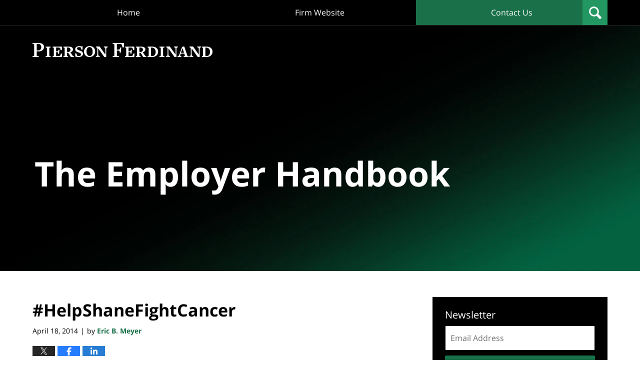

--- FILE ---
content_type: text/html; charset=UTF-8
request_url: https://www.theemployerhandbook.com/helpshanefightcancer/
body_size: 14279
content:
<!DOCTYPE html>
<html class="no-js displaymode-full" itemscope itemtype="http://schema.org/Blog" lang="en-US">
	<head prefix="og: http://ogp.me/ns# article: http://ogp.me/ns/article#" >
		<meta http-equiv="Content-Type" content="text/html; charset=utf-8" />
		<title>#HelpShaneFightCancer &#8212; The Employer Handbook Blog &#8212; April 18, 2014</title>
		<meta name="viewport" content="width=device-width, initial-scale=1.0" />

		<link rel="stylesheet" type="text/css" media="all" href="/jresources/v/20240217090249/css/main.css" />


		<script type="text/javascript">
			document.documentElement.className = document.documentElement.className.replace(/\bno-js\b/,"js");
		</script>

		<meta name="referrer" content="origin" />
		<meta name="referrer" content="unsafe-url" />

		<meta name='robots' content='index, follow, max-image-preview:large, max-snippet:-1, max-video-preview:-1' />
	<style>img:is([sizes="auto" i], [sizes^="auto," i]) { contain-intrinsic-size: 3000px 1500px }</style>
	
	<!-- This site is optimized with the Yoast SEO plugin v25.7 - https://yoast.com/wordpress/plugins/seo/ -->
	<meta name="description" content="This is going to be a tough one, folks. Today, I&#039;m setting aside workplace issues to focus on a little boy named Shane. Shane was born on July 11, 2013. &#8212; April 18, 2014" />
	<link rel="canonical" href="https://www.theemployerhandbook.com/helpshanefightcancer/" />
	<meta name="twitter:label1" content="Written by" />
	<meta name="twitter:data1" content="Eric B. Meyer" />
	<meta name="twitter:label2" content="Est. reading time" />
	<meta name="twitter:data2" content="3 minutes" />
	<!-- / Yoast SEO plugin. -->


<link rel='dns-prefetch' href='//stats.wp.com' />
<link rel='dns-prefetch' href='//v0.wordpress.com' />
<link rel="alternate" type="application/rss+xml" title="The Employer Handbook Blog &raquo; Feed" href="https://www.theemployerhandbook.com/feed/" />
<link rel="alternate" type="application/rss+xml" title="The Employer Handbook Blog &raquo; Comments Feed" href="https://www.theemployerhandbook.com/comments/feed/" />
<script type="text/javascript">
/* <![CDATA[ */
window._wpemojiSettings = {"baseUrl":"https:\/\/s.w.org\/images\/core\/emoji\/16.0.1\/72x72\/","ext":".png","svgUrl":"https:\/\/s.w.org\/images\/core\/emoji\/16.0.1\/svg\/","svgExt":".svg","source":{"concatemoji":"https:\/\/www.theemployerhandbook.com\/wp-includes\/js\/wp-emoji-release.min.js?ver=7f08c3448240c80842b50f945023b5cf"}};
/*! This file is auto-generated */
!function(s,n){var o,i,e;function c(e){try{var t={supportTests:e,timestamp:(new Date).valueOf()};sessionStorage.setItem(o,JSON.stringify(t))}catch(e){}}function p(e,t,n){e.clearRect(0,0,e.canvas.width,e.canvas.height),e.fillText(t,0,0);var t=new Uint32Array(e.getImageData(0,0,e.canvas.width,e.canvas.height).data),a=(e.clearRect(0,0,e.canvas.width,e.canvas.height),e.fillText(n,0,0),new Uint32Array(e.getImageData(0,0,e.canvas.width,e.canvas.height).data));return t.every(function(e,t){return e===a[t]})}function u(e,t){e.clearRect(0,0,e.canvas.width,e.canvas.height),e.fillText(t,0,0);for(var n=e.getImageData(16,16,1,1),a=0;a<n.data.length;a++)if(0!==n.data[a])return!1;return!0}function f(e,t,n,a){switch(t){case"flag":return n(e,"\ud83c\udff3\ufe0f\u200d\u26a7\ufe0f","\ud83c\udff3\ufe0f\u200b\u26a7\ufe0f")?!1:!n(e,"\ud83c\udde8\ud83c\uddf6","\ud83c\udde8\u200b\ud83c\uddf6")&&!n(e,"\ud83c\udff4\udb40\udc67\udb40\udc62\udb40\udc65\udb40\udc6e\udb40\udc67\udb40\udc7f","\ud83c\udff4\u200b\udb40\udc67\u200b\udb40\udc62\u200b\udb40\udc65\u200b\udb40\udc6e\u200b\udb40\udc67\u200b\udb40\udc7f");case"emoji":return!a(e,"\ud83e\udedf")}return!1}function g(e,t,n,a){var r="undefined"!=typeof WorkerGlobalScope&&self instanceof WorkerGlobalScope?new OffscreenCanvas(300,150):s.createElement("canvas"),o=r.getContext("2d",{willReadFrequently:!0}),i=(o.textBaseline="top",o.font="600 32px Arial",{});return e.forEach(function(e){i[e]=t(o,e,n,a)}),i}function t(e){var t=s.createElement("script");t.src=e,t.defer=!0,s.head.appendChild(t)}"undefined"!=typeof Promise&&(o="wpEmojiSettingsSupports",i=["flag","emoji"],n.supports={everything:!0,everythingExceptFlag:!0},e=new Promise(function(e){s.addEventListener("DOMContentLoaded",e,{once:!0})}),new Promise(function(t){var n=function(){try{var e=JSON.parse(sessionStorage.getItem(o));if("object"==typeof e&&"number"==typeof e.timestamp&&(new Date).valueOf()<e.timestamp+604800&&"object"==typeof e.supportTests)return e.supportTests}catch(e){}return null}();if(!n){if("undefined"!=typeof Worker&&"undefined"!=typeof OffscreenCanvas&&"undefined"!=typeof URL&&URL.createObjectURL&&"undefined"!=typeof Blob)try{var e="postMessage("+g.toString()+"("+[JSON.stringify(i),f.toString(),p.toString(),u.toString()].join(",")+"));",a=new Blob([e],{type:"text/javascript"}),r=new Worker(URL.createObjectURL(a),{name:"wpTestEmojiSupports"});return void(r.onmessage=function(e){c(n=e.data),r.terminate(),t(n)})}catch(e){}c(n=g(i,f,p,u))}t(n)}).then(function(e){for(var t in e)n.supports[t]=e[t],n.supports.everything=n.supports.everything&&n.supports[t],"flag"!==t&&(n.supports.everythingExceptFlag=n.supports.everythingExceptFlag&&n.supports[t]);n.supports.everythingExceptFlag=n.supports.everythingExceptFlag&&!n.supports.flag,n.DOMReady=!1,n.readyCallback=function(){n.DOMReady=!0}}).then(function(){return e}).then(function(){var e;n.supports.everything||(n.readyCallback(),(e=n.source||{}).concatemoji?t(e.concatemoji):e.wpemoji&&e.twemoji&&(t(e.twemoji),t(e.wpemoji)))}))}((window,document),window._wpemojiSettings);
/* ]]> */
</script>
<style id='wp-emoji-styles-inline-css' type='text/css'>

	img.wp-smiley, img.emoji {
		display: inline !important;
		border: none !important;
		box-shadow: none !important;
		height: 1em !important;
		width: 1em !important;
		margin: 0 0.07em !important;
		vertical-align: -0.1em !important;
		background: none !important;
		padding: 0 !important;
	}
</style>
<link rel='stylesheet' id='wp-block-library-css' href='https://www.theemployerhandbook.com/wp-includes/css/dist/block-library/style.min.css?ver=7f08c3448240c80842b50f945023b5cf' type='text/css' media='all' />
<style id='classic-theme-styles-inline-css' type='text/css'>
/*! This file is auto-generated */
.wp-block-button__link{color:#fff;background-color:#32373c;border-radius:9999px;box-shadow:none;text-decoration:none;padding:calc(.667em + 2px) calc(1.333em + 2px);font-size:1.125em}.wp-block-file__button{background:#32373c;color:#fff;text-decoration:none}
</style>
<style id='global-styles-inline-css' type='text/css'>
:root{--wp--preset--aspect-ratio--square: 1;--wp--preset--aspect-ratio--4-3: 4/3;--wp--preset--aspect-ratio--3-4: 3/4;--wp--preset--aspect-ratio--3-2: 3/2;--wp--preset--aspect-ratio--2-3: 2/3;--wp--preset--aspect-ratio--16-9: 16/9;--wp--preset--aspect-ratio--9-16: 9/16;--wp--preset--color--black: #000000;--wp--preset--color--cyan-bluish-gray: #abb8c3;--wp--preset--color--white: #ffffff;--wp--preset--color--pale-pink: #f78da7;--wp--preset--color--vivid-red: #cf2e2e;--wp--preset--color--luminous-vivid-orange: #ff6900;--wp--preset--color--luminous-vivid-amber: #fcb900;--wp--preset--color--light-green-cyan: #7bdcb5;--wp--preset--color--vivid-green-cyan: #00d084;--wp--preset--color--pale-cyan-blue: #8ed1fc;--wp--preset--color--vivid-cyan-blue: #0693e3;--wp--preset--color--vivid-purple: #9b51e0;--wp--preset--gradient--vivid-cyan-blue-to-vivid-purple: linear-gradient(135deg,rgba(6,147,227,1) 0%,rgb(155,81,224) 100%);--wp--preset--gradient--light-green-cyan-to-vivid-green-cyan: linear-gradient(135deg,rgb(122,220,180) 0%,rgb(0,208,130) 100%);--wp--preset--gradient--luminous-vivid-amber-to-luminous-vivid-orange: linear-gradient(135deg,rgba(252,185,0,1) 0%,rgba(255,105,0,1) 100%);--wp--preset--gradient--luminous-vivid-orange-to-vivid-red: linear-gradient(135deg,rgba(255,105,0,1) 0%,rgb(207,46,46) 100%);--wp--preset--gradient--very-light-gray-to-cyan-bluish-gray: linear-gradient(135deg,rgb(238,238,238) 0%,rgb(169,184,195) 100%);--wp--preset--gradient--cool-to-warm-spectrum: linear-gradient(135deg,rgb(74,234,220) 0%,rgb(151,120,209) 20%,rgb(207,42,186) 40%,rgb(238,44,130) 60%,rgb(251,105,98) 80%,rgb(254,248,76) 100%);--wp--preset--gradient--blush-light-purple: linear-gradient(135deg,rgb(255,206,236) 0%,rgb(152,150,240) 100%);--wp--preset--gradient--blush-bordeaux: linear-gradient(135deg,rgb(254,205,165) 0%,rgb(254,45,45) 50%,rgb(107,0,62) 100%);--wp--preset--gradient--luminous-dusk: linear-gradient(135deg,rgb(255,203,112) 0%,rgb(199,81,192) 50%,rgb(65,88,208) 100%);--wp--preset--gradient--pale-ocean: linear-gradient(135deg,rgb(255,245,203) 0%,rgb(182,227,212) 50%,rgb(51,167,181) 100%);--wp--preset--gradient--electric-grass: linear-gradient(135deg,rgb(202,248,128) 0%,rgb(113,206,126) 100%);--wp--preset--gradient--midnight: linear-gradient(135deg,rgb(2,3,129) 0%,rgb(40,116,252) 100%);--wp--preset--font-size--small: 13px;--wp--preset--font-size--medium: 20px;--wp--preset--font-size--large: 36px;--wp--preset--font-size--x-large: 42px;--wp--preset--spacing--20: 0.44rem;--wp--preset--spacing--30: 0.67rem;--wp--preset--spacing--40: 1rem;--wp--preset--spacing--50: 1.5rem;--wp--preset--spacing--60: 2.25rem;--wp--preset--spacing--70: 3.38rem;--wp--preset--spacing--80: 5.06rem;--wp--preset--shadow--natural: 6px 6px 9px rgba(0, 0, 0, 0.2);--wp--preset--shadow--deep: 12px 12px 50px rgba(0, 0, 0, 0.4);--wp--preset--shadow--sharp: 6px 6px 0px rgba(0, 0, 0, 0.2);--wp--preset--shadow--outlined: 6px 6px 0px -3px rgba(255, 255, 255, 1), 6px 6px rgba(0, 0, 0, 1);--wp--preset--shadow--crisp: 6px 6px 0px rgba(0, 0, 0, 1);}:where(.is-layout-flex){gap: 0.5em;}:where(.is-layout-grid){gap: 0.5em;}body .is-layout-flex{display: flex;}.is-layout-flex{flex-wrap: wrap;align-items: center;}.is-layout-flex > :is(*, div){margin: 0;}body .is-layout-grid{display: grid;}.is-layout-grid > :is(*, div){margin: 0;}:where(.wp-block-columns.is-layout-flex){gap: 2em;}:where(.wp-block-columns.is-layout-grid){gap: 2em;}:where(.wp-block-post-template.is-layout-flex){gap: 1.25em;}:where(.wp-block-post-template.is-layout-grid){gap: 1.25em;}.has-black-color{color: var(--wp--preset--color--black) !important;}.has-cyan-bluish-gray-color{color: var(--wp--preset--color--cyan-bluish-gray) !important;}.has-white-color{color: var(--wp--preset--color--white) !important;}.has-pale-pink-color{color: var(--wp--preset--color--pale-pink) !important;}.has-vivid-red-color{color: var(--wp--preset--color--vivid-red) !important;}.has-luminous-vivid-orange-color{color: var(--wp--preset--color--luminous-vivid-orange) !important;}.has-luminous-vivid-amber-color{color: var(--wp--preset--color--luminous-vivid-amber) !important;}.has-light-green-cyan-color{color: var(--wp--preset--color--light-green-cyan) !important;}.has-vivid-green-cyan-color{color: var(--wp--preset--color--vivid-green-cyan) !important;}.has-pale-cyan-blue-color{color: var(--wp--preset--color--pale-cyan-blue) !important;}.has-vivid-cyan-blue-color{color: var(--wp--preset--color--vivid-cyan-blue) !important;}.has-vivid-purple-color{color: var(--wp--preset--color--vivid-purple) !important;}.has-black-background-color{background-color: var(--wp--preset--color--black) !important;}.has-cyan-bluish-gray-background-color{background-color: var(--wp--preset--color--cyan-bluish-gray) !important;}.has-white-background-color{background-color: var(--wp--preset--color--white) !important;}.has-pale-pink-background-color{background-color: var(--wp--preset--color--pale-pink) !important;}.has-vivid-red-background-color{background-color: var(--wp--preset--color--vivid-red) !important;}.has-luminous-vivid-orange-background-color{background-color: var(--wp--preset--color--luminous-vivid-orange) !important;}.has-luminous-vivid-amber-background-color{background-color: var(--wp--preset--color--luminous-vivid-amber) !important;}.has-light-green-cyan-background-color{background-color: var(--wp--preset--color--light-green-cyan) !important;}.has-vivid-green-cyan-background-color{background-color: var(--wp--preset--color--vivid-green-cyan) !important;}.has-pale-cyan-blue-background-color{background-color: var(--wp--preset--color--pale-cyan-blue) !important;}.has-vivid-cyan-blue-background-color{background-color: var(--wp--preset--color--vivid-cyan-blue) !important;}.has-vivid-purple-background-color{background-color: var(--wp--preset--color--vivid-purple) !important;}.has-black-border-color{border-color: var(--wp--preset--color--black) !important;}.has-cyan-bluish-gray-border-color{border-color: var(--wp--preset--color--cyan-bluish-gray) !important;}.has-white-border-color{border-color: var(--wp--preset--color--white) !important;}.has-pale-pink-border-color{border-color: var(--wp--preset--color--pale-pink) !important;}.has-vivid-red-border-color{border-color: var(--wp--preset--color--vivid-red) !important;}.has-luminous-vivid-orange-border-color{border-color: var(--wp--preset--color--luminous-vivid-orange) !important;}.has-luminous-vivid-amber-border-color{border-color: var(--wp--preset--color--luminous-vivid-amber) !important;}.has-light-green-cyan-border-color{border-color: var(--wp--preset--color--light-green-cyan) !important;}.has-vivid-green-cyan-border-color{border-color: var(--wp--preset--color--vivid-green-cyan) !important;}.has-pale-cyan-blue-border-color{border-color: var(--wp--preset--color--pale-cyan-blue) !important;}.has-vivid-cyan-blue-border-color{border-color: var(--wp--preset--color--vivid-cyan-blue) !important;}.has-vivid-purple-border-color{border-color: var(--wp--preset--color--vivid-purple) !important;}.has-vivid-cyan-blue-to-vivid-purple-gradient-background{background: var(--wp--preset--gradient--vivid-cyan-blue-to-vivid-purple) !important;}.has-light-green-cyan-to-vivid-green-cyan-gradient-background{background: var(--wp--preset--gradient--light-green-cyan-to-vivid-green-cyan) !important;}.has-luminous-vivid-amber-to-luminous-vivid-orange-gradient-background{background: var(--wp--preset--gradient--luminous-vivid-amber-to-luminous-vivid-orange) !important;}.has-luminous-vivid-orange-to-vivid-red-gradient-background{background: var(--wp--preset--gradient--luminous-vivid-orange-to-vivid-red) !important;}.has-very-light-gray-to-cyan-bluish-gray-gradient-background{background: var(--wp--preset--gradient--very-light-gray-to-cyan-bluish-gray) !important;}.has-cool-to-warm-spectrum-gradient-background{background: var(--wp--preset--gradient--cool-to-warm-spectrum) !important;}.has-blush-light-purple-gradient-background{background: var(--wp--preset--gradient--blush-light-purple) !important;}.has-blush-bordeaux-gradient-background{background: var(--wp--preset--gradient--blush-bordeaux) !important;}.has-luminous-dusk-gradient-background{background: var(--wp--preset--gradient--luminous-dusk) !important;}.has-pale-ocean-gradient-background{background: var(--wp--preset--gradient--pale-ocean) !important;}.has-electric-grass-gradient-background{background: var(--wp--preset--gradient--electric-grass) !important;}.has-midnight-gradient-background{background: var(--wp--preset--gradient--midnight) !important;}.has-small-font-size{font-size: var(--wp--preset--font-size--small) !important;}.has-medium-font-size{font-size: var(--wp--preset--font-size--medium) !important;}.has-large-font-size{font-size: var(--wp--preset--font-size--large) !important;}.has-x-large-font-size{font-size: var(--wp--preset--font-size--x-large) !important;}
:where(.wp-block-post-template.is-layout-flex){gap: 1.25em;}:where(.wp-block-post-template.is-layout-grid){gap: 1.25em;}
:where(.wp-block-columns.is-layout-flex){gap: 2em;}:where(.wp-block-columns.is-layout-grid){gap: 2em;}
:root :where(.wp-block-pullquote){font-size: 1.5em;line-height: 1.6;}
</style>
<link rel='stylesheet' id='ce_responsive-css' href='https://www.theemployerhandbook.com/wp-content/plugins/simple-embed-code/css/video-container.min.css?ver=2.5.1' type='text/css' media='all' />
<script type="text/javascript" src="https://www.theemployerhandbook.com/wp-includes/js/jquery/jquery.min.js?ver=3.7.1" id="jquery-core-js"></script>
<script type="text/javascript" src="https://www.theemployerhandbook.com/wp-includes/js/jquery/jquery-migrate.min.js?ver=3.4.1" id="jquery-migrate-js"></script>
<link rel="https://api.w.org/" href="https://www.theemployerhandbook.com/wp-json/" /><link rel="alternate" title="JSON" type="application/json" href="https://www.theemployerhandbook.com/wp-json/wp/v2/posts/929" /><link rel="EditURI" type="application/rsd+xml" title="RSD" href="https://www.theemployerhandbook.com/xmlrpc.php?rsd" />

<link rel='shortlink' href='https://wp.me/p6bnnW-eZ' />
<link rel="alternate" title="oEmbed (JSON)" type="application/json+oembed" href="https://www.theemployerhandbook.com/wp-json/oembed/1.0/embed?url=https%3A%2F%2Fwww.theemployerhandbook.com%2Fhelpshanefightcancer%2F" />
<link rel="alternate" title="oEmbed (XML)" type="text/xml+oembed" href="https://www.theemployerhandbook.com/wp-json/oembed/1.0/embed?url=https%3A%2F%2Fwww.theemployerhandbook.com%2Fhelpshanefightcancer%2F&#038;format=xml" />
	<style>img#wpstats{display:none}</style>
		<link rel="amphtml" href="https://www.theemployerhandbook.com/amp/helpshanefightcancer/" />
		<!-- Willow Authorship Tags -->
<link href="https://www.theemployerhandbook.com/" rel="publisher" />
<link href="https://pierferd.com/eric-meyer" rel="author" />

<!-- End Willow Authorship Tags -->		<!-- Willow Opengraph and Twitter Cards -->
<meta name="twitter:creator" content="@eric_b_meyer" />
<meta name="twitter:card" content="summary" />
<meta name="twitter:url" content="https://wp.me/p6bnnW-eZ" />
<meta name="twitter:title" content="#HelpShaneFightCancer" />
<meta name="twitter:description" content="This is going to be a tough one, folks. Today, I'm setting aside workplace issues to focus on a little boy named Shane. Shane was born on July 11, 2013. The youngest of three, by all accounts, ..." />
<meta name="twitter:image" content="https://www.theemployerhandbook.com/files/2024/02/social-image-logo-og.jpg" />
<meta property="article:published_time" content="2014-04-18T07:00:00-04:00" />
<meta property="article:modified_time" content="2018-07-20T19:59:33-04:00" />
<meta property="article:section" content="Miscellaneous" />
<meta property="article:author" content="https://www.facebook.com/TheEmployerHandbook/" />
<meta property="og:url" content="https://www.theemployerhandbook.com/helpshanefightcancer/" />
<meta property="og:title" content="#HelpShaneFightCancer" />
<meta property="og:description" content="This is going to be a tough one, folks. Today, I'm setting aside workplace issues to focus on a little boy named Shane. Shane was born on July 11, 2013. The youngest of three, by all accounts, ..." />
<meta property="og:type" content="article" />
<meta property="og:image" content="https://www.theemployerhandbook.com/files/2024/02/social-image-logo-og.jpg" />
<meta property="og:image:width" content="1200" />
<meta property="og:image:height" content="1200" />
<meta property="og:image:url" content="https://www.theemployerhandbook.com/files/2024/02/social-image-logo-og.jpg" />
<meta property="og:image:secure_url" content="https://www.theemployerhandbook.com/files/2024/02/social-image-logo-og.jpg" />
<meta property="og:site_name" content="The Employer Handbook Blog" />

<!-- End Willow Opengraph and Twitter Cards -->

				<link rel="shortcut icon" type="image/x-icon" href="/jresources/v/20240217090249/icons/favicon.ico"  />
<!-- Google Analytics Metadata -->
<script> window.jmetadata = window.jmetadata || { site: { id: '619', installation: 'lawblogger', name: 'theemployerhandbook-com',  willow: '1', domain: 'theemployerhandbook.com', key: 'Li0tLSAuLi0gLi4uIC0gLi4gLi10aGVlbXBsb3llcmhhbmRib29rLmNvbQ==' }, analytics: { ga4: [ { measurementId: 'G-HDZ63LV2ME' } ] } } </script>
<!-- End of Google Analytics Metadata -->

<!-- Google Tag Manager -->
<script>(function(w,d,s,l,i){w[l]=w[l]||[];w[l].push({'gtm.start': new Date().getTime(),event:'gtm.js'});var f=d.getElementsByTagName(s)[0], j=d.createElement(s),dl=l!='dataLayer'?'&l='+l:'';j.async=true;j.src= 'https://www.googletagmanager.com/gtm.js?id='+i+dl;f.parentNode.insertBefore(j,f); })(window,document,'script','dataLayer','GTM-PHFNLNH');</script>
<!-- End Google Tag Manager -->

<script type="text/javascript" src="//downloads.mailchimp.com/js/signup-forms/popup/embed.js" data-dojo-config="usePlainJson: true, isDebug: false"></script><script type="text/javascript">require(["mojo/signup-forms/Loader"], function(L) { L.start({"baseUrl":"mc.us10.list-manage.com","uuid":"41fab58a900ff039c399dedb8","lid":"97bdd2bd3b"}) })</script><link rel="next" href="https://www.theemployerhandbook.com/there-is-no-right-to-be-comple/" />
<link rel="prev" href="https://www.theemployerhandbook.com/employment-law-blog-carnival/" />

	<script async defer src="https://justatic.com/e/widgets/js/justia-eu.js"></script>

	</head>
	<body class="willow willow-responsive wp-singular post-template-default single single-post postid-929 single-format-standard wp-theme-Willow-Responsive">
	

<div id="fb-root"></div>

		<div class="container">
			<div class="cwrap">

			<!-- HEADER -->
			<header id="header" role="banner">
							<div class="above_header_widgets_all"><div id="custom_html-3" class="widget_text widget above-header-widgets above-header-widgets-allpage widget_custom_html"><strong class="widget-title above-header-widgets-title above-header-widgets-allpage-title"> </strong><div class="content widget-content above-header-widgets-content above-header-widgets-allpage-content"><div class="textwidget custom-html-widget"><div id="wdgt-search" class="not-widget"><strong class="heading4 widget-title">Search</strong><form action="/" method="get" class="searchform" id="searchform" role="search" name="sitesearch"> <span> <input type="text" id="s" name="s" value="" placeholder="Enter Text" title="Search"/> </span> <button type="submit" value="Search" id="searchsubmit">Search</button> </form></div></div></div></div></div>
							<div id="head" class="header-tag-group">

					<div id="logo">
						<a target="_blank" href="https://pierferd.com/">							<img src="/jresources/v/20240217090249/images/logo.png" id="mainlogo" alt="Eric B. Meyer" />
							The Employer Handbook Blog</a>
					</div>
										<div id="tagline"><a  href="https://www.theemployerhandbook.com/" class="tagline-link tagline-text">Published By Eric B. Meyer</a></div>
									</div><!--/#head-->
				<nav id="main-nav" role="navigation">
					<span class="visuallyhidden">Navigation</span>
					<div id="topnav" class="topnav nav-custom"><ul id="tnav-toplevel" class="menu"><li id="menu-item-18563" class="priority-1 menu-item menu-item-type-custom menu-item-object-custom menu-item-home menu-item-18563"><a href="https://www.theemployerhandbook.com/">Home</a></li>
<li id="menu-item-18565" class="priority-2 menu-item menu-item-type-custom menu-item-object-custom menu-item-18565"><a target="_blank" href="https://pierferd.com/">Firm Website</a></li>
<li id="menu-item-18564" class="priority-1 contactus menu-item menu-item-type-post_type menu-item-object-page menu-item-18564"><a href="https://www.theemployerhandbook.com/contact-us/">Contact Us</a></li>
</ul></div>				</nav>
							</header>

			            

            <!-- MAIN -->
            <div id="main">
	            <div class="custom_html_content_top"><div class="imgwrap"> <div id="img1"> <div class="banner-wrapper"> <div class="banner banner-01 -cover -top"> <div class="slide slide-01"> <picture> <source type="image/webp" media="(max-width: 749px)" srcset="/jresources/v/20240206063135/images/slides/01/320.webp 320w, /jresources/v/20240206063135/images/slides/01/750.webp 750w"> <source type="image/webp" media="(min-width: 750px)" srcset="/jresources/v/20240206063135/images/slides/01/975.webp 975w, /jresources/v/20240206063135/images/slides/01/1300.webp 1300w"> <source media="(max-width: 749px)" srcset="/jresources/v/20240206063135/images/slides/01/320.jpg 320w, /jresources/v/20240206063135/images/slides/01/750.jpg 750w"> <source media="(min-width: 750px)" srcset="/jresources/v/20240206063135/images/slides/01/975.jpg 975w, /jresources/v/20240206063135/images/slides/01/1300.jpg 1300w"><img src="/jresources/v/20240206063135/images/slides/01/1300.jpg" alt="Hero Banner"></picture> <div class="banner-tagline"> <div class="wrapper"> <div class="text"><a href="/" class=""> <strong class="blogname">The Employer Handbook</strong> </a> </div> </div> </div> </div> </div> </div> </div> </div></div>                <div class="mwrap">
                	
                	
	                <section class="content">
	                		                	<div class="bodytext">
		                	

<article id="post-929" class="entry post-929 post type-post status-publish format-standard hentry category-miscellaneous" itemprop="blogPost" itemtype="http://schema.org/BlogPosting" itemscope>
	<link itemprop="mainEntityOfPage" href="https://www.theemployerhandbook.com/helpshanefightcancer/" />
	<div class="inner-wrapper">
		<header>

			
			
						<div id="default-featured-image-929-post-id-929" itemprop="image" itemtype="http://schema.org/ImageObject" itemscope>
	<link itemprop="url" href="https://www.theemployerhandbook.com/files/2024/02/social-image-logo-og.jpg" />
	<meta itemprop="width" content="1200" />
	<meta itemprop="height" content="1200" />
	<meta itemprop="representativeOfPage" content="http://schema.org/False" />
</div>
			
			
			
            <h1 class="entry-title" itemprop="name">#HelpShaneFightCancer</h1>
                <meta itemprop="headline" content="#HelpShaneFightCancer" />
			
			
			
			<div class="author-date-label"><span class="published-date"><span class="published-date-label"></span> <time datetime="2014-04-18T07:00:00-04:00" class="post-date published" itemprop="datePublished" pubdate>April 18, 2014</time></span><span class="author-date-sep"> | </span><span class="author vcard">by <span itemprop="author" itemtype="http://schema.org/Person" itemscope><a href="https://pierferd.com/eric-meyer" class="url fn author-theemployerhandbook1 author-2000 post-author-link" rel="author" target="_blank" itemprop="url"><span itemprop="name">Eric B. Meyer</span></a><meta itemprop="sameAs" content="https://twitter.com/eric_b_meyer" /><meta itemprop="sameAs" content="https://www.facebook.com/TheEmployerHandbook/" /><meta itemprop="sameAs" content="https://www.linkedin.com/in/emeyer" /><meta itemprop="sameAs" content="http://lawyers.justia.com/lawyer/eric-benjamin-meyer-618895" /></span></span></div>
			<div class="sharelinks sharelinks-929 sharelinks-horizontal" id="sharelinks-929">
	<a href="https://twitter.com/intent/tweet?url=https%3A%2F%2Fwp.me%2Fp6bnnW-eZ&amp;text=%23HelpShaneFightCancer&amp;related=eric_b_meyer%3APost+Author" target="_blank"  onclick="javascript:window.open(this.href, '', 'menubar=no,toolbar=no,resizable=yes,scrollbars=yes,height=600,width=600');return false;"><img src="https://www.theemployerhandbook.com/wp-content/themes/Willow-Responsive/images/share/twitter.gif" alt="Tweet this Post" /></a>
	<a href="https://www.facebook.com/sharer/sharer.php?u=https%3A%2F%2Fwww.theemployerhandbook.com%2Fhelpshanefightcancer%2F" target="_blank"  onclick="javascript:window.open(this.href, '', 'menubar=no,toolbar=no,resizable=yes,scrollbars=yes,height=600,width=600');return false;"><img src="https://www.theemployerhandbook.com/wp-content/themes/Willow-Responsive/images/share/fb.gif" alt="Share on Facebook" /></a>
	<a href="http://www.linkedin.com/shareArticle?mini=true&amp;url=https%3A%2F%2Fwww.theemployerhandbook.com%2Fhelpshanefightcancer%2F&amp;title=%23HelpShaneFightCancer&amp;source=The+Employer+Handbook+Blog" target="_blank"  onclick="javascript:window.open(this.href, '', 'menubar=no,toolbar=no,resizable=yes,scrollbars=yes,height=600,width=600');return false;"><img src="https://www.theemployerhandbook.com/wp-content/themes/Willow-Responsive/images/share/linkedin.gif" alt="Share on LinkedIn" /></a>
</div>					</header>
		<div class="content" itemprop="articleBody">
									<div class="entry-content">
								<div style="text-align: center"><a href="https://www.theemployerhandbook.com/files/2015/01/BabyShane.png"><img fetchpriority="high" decoding="async" alt="BabyShane.png" src="https://www.theemployerhandbook.com/files/2015/01/BabyShane.png" width="427" height="340" class="mt-image-center" style="text-align: center;margin: 0 auto 20px" /></a></div>
<p><b>This is going to be a tough one, folks.</b></p>
<p>Today, I&#8217;m setting aside workplace issues to focus on a little boy named Shane.</p>
<p>Shane was born on July 11, 2013. The youngest of three, by all accounts, Shane was a happy and healthy newborn. His parents are truly blessed and his siblings adore him. Now, Shane is eight months old. And, as you can tell from the picture, he&#8217;s got a toothy grin that lights up a room. </p>
<p><b>But, then came the news that no parent ever wants to hear: Shane has cancer.</b></p>
<p>I still have trouble reading those words: <em>Shane has cancer</em>. I remember reading them for the first time a few weeks ago when Shane&#8217;s dad emailed me with the news. As a father of four young children, my heart immediately broke. I know what it&#8217;s like to have a young child who is suffering through illness. But, one of my children with cancer would be unimaginable.</p>
<p>Just associating the word &#8220;cancer&#8221; &#8212; even the most treatable forms &#8212; with a son or daughter is nightmarish. So, you can imagine how Shane&#8217;s mom and dad are living through hell; Baby Shane has been diagnosed with alveolar rhabdomyosarcoma. He now faces over 40 arduous weeks of chemotherapy to battle a form of cancer which kills 9 out of 10 children afflicted. </p>
<p>With the deck clearly stacked against this little eight-month-old baby, Shane&#8217;s family is grounded in hope and resilience:</p>
<blockquote><p><big><em>&#8220;He&#8217;s an 8 month old baby fighting stage 4 cancer. How does this happen? There are things in life that will never be explained. We have no idea why we were chosen, but we were. So, we must move forward and fight for baby Shane.&#8221;</em></big></p></blockquote>
<p>This kid is a fighter too. I&#8217;m told he crushed the 1st two chemo treatments. </p>
<p><b>My money is on the cutie-pie underdog. </b></p>
<p> I don&#8217;t know about you guys, but I like to back a winner. Sure, it&#8217;s easy to bet on the favorite, but &#8212; <em>Shane, <a href="http://static.movieclips.com/embedplayer.swf?shortid=Ccm2Z&amp;start=47.49&amp;stop=50.6" target="_blank">can you earmuff it for me</a>? &#8212;</em> <b><i>Fuck cancer</i></b>! This horrific disease is no one&#8217;s favorite.</p>
<p>And even though cancer may have the upper hand right now, none of us are focused on 90% mortality odds. All of us know that Shane is going to get through his chemotherapy like a champ. And we remain positive that he&#8217;s going to beat this disease.</p>
<p>Indeed, I can&#8217;t imagine a more satisfying payoff and sweeter ending.</p>
<p><b>Please help Shane fight cancer.</b></p>
<p>Yes, there is hope for Shane. And you can help. If you too would like to back a winner, consider making a donation for Shane, which you can do <a href="https://www.giveforward.com/fundraiser/9qc4/baby-shane-s-fight-against-cancer" target="_blank">here</a>. </p>
<p>Your donations will cover any out-of-pocket expenses that insurance does not cover. Any leftover funds will go to the Children&#8217;s Hospital of Pennsylvania&#8217;s Oncology Department and to THON, Penn State University&#8217;s childhood cancer fundraiser.</p>
<p>And, if you can&#8217;t donate, please show your support by going to <a href="https://www.giveforward.com/fundraiser/9qc4/baby-shane-s-fight-against-cancer" target="_blank">Shane&#8217;s page</a> and sharing his story on social media with the hashtag <b>#HelpShaneFightCancer</b>.</p>
<p>One day, we&#8217;ll change that hashtag to #ShaneBeatCancer.</p>
<p>Thank you.</p>
							</div>
					</div>
		<footer>
							<div class="author vcard">by <span itemprop="author" itemtype="http://schema.org/Person" itemscope><a href="https://pierferd.com/eric-meyer" class="url fn author-theemployerhandbook1 author-2000 post-author-link" rel="author" target="_blank" itemprop="url"><span itemprop="name">Eric B. Meyer</span></a><meta itemprop="sameAs" content="https://twitter.com/eric_b_meyer" /><meta itemprop="sameAs" content="https://www.facebook.com/TheEmployerHandbook/" /><meta itemprop="sameAs" content="https://www.linkedin.com/in/emeyer" /><meta itemprop="sameAs" content="http://lawyers.justia.com/lawyer/eric-benjamin-meyer-618895" /></span></div>						<div itemprop="publisher" itemtype="http://schema.org/Organization" itemscope>
				<meta itemprop="name" content="Eric B. Meyer" />
				
<div itemprop="logo" itemtype="http://schema.org/ImageObject" itemscope>
	<link itemprop="url" href="https://www.theemployerhandbook.com/files/2024/02/Eric-B-Meyer-logo.jpg" />
	<meta itemprop="height" content="60" />
	<meta itemprop="width" content="542" />
	<meta itemprop="representativeOfPage" content="http://schema.org/True" />
</div>
			</div>

			<div class="category-list"><span class="category-list-label">Posted in:</span> <span class="category-list-items"><a href="https://www.theemployerhandbook.com/category/miscellaneous/" title="View all posts in Miscellaneous" class="category-miscellaneous term-15 post-category-link">Miscellaneous</a></span></div>			
			<div class="published-date"><span class="published-date-label"></span> <time datetime="2014-04-18T07:00:00-04:00" class="post-date published" itemprop="datePublished" pubdate>April 18, 2014</time></div>			<div class="visuallyhidden">Updated:
				<time datetime="2018-07-20T19:59:33-04:00" class="updated" itemprop="dateModified">July 20, 2018 7:59 pm</time>
			</div>

			
			
			
			
<!-- You can start editing here. -->


			<!-- If comments are closed. -->
		<p class="nocomments">Comments are closed.</p>

	

		</footer>

	</div>
</article>
	<div class="navigation">
		<nav id="post-pagination-bottom" class="pagination post-pagination" role="navigation">
		<span class="nav-prev"><a rel="prev" href="https://www.theemployerhandbook.com/employment-law-blog-carnival/" title="Employment Law Blog Carnival &#8211; Pick Your Holiday Edition"><span class="arrow-left">&laquo;</span> Previous</a></span> <span class="nav-sep">|</span> <span class="nav-home"><a rel="home" href="https://www.theemployerhandbook.com/">Home</a></span> <span class="nav-sep">|</span> <span class="nav-next"><a rel="next" href="https://www.theemployerhandbook.com/there-is-no-right-to-be-comple/" title="There is no right to be completely left alone while on FMLA leave">Next <span class="arrow-right">&raquo;</span></a></span>				</nav>
	</div>
								</div>

																<aside class="sidebar primary-sidebar sc-2 secondary-content" id="sc-2">
			</aside>

							
						</section>

						<aside class="sidebar secondary-sidebar sc-1 secondary-content" id="sc-1">
	    <div id="jwpw_subscribe-2" class="widget sidebar-widget primary-sidebar-widget jwpw_subscribe">
    <strong class="widget-title sidebar-widget-title primary-sidebar-widget-title">Newsletter</strong><div class="content widget-content sidebar-widget-content primary-sidebar-widget-content">
        
        <div id="mailchimp_subscribe">
            <form action="https://theemployerhandbook.us10.list-manage.com/subscribe?u=41fab58a900ff039c399dedb8&id=97bdd2bd3b"
            method="post" id="mc-embedded-subscribe-form" name="mc-embedded-subscribe-form" class="validate" target="_blank" novalidate>
            <label for="mce-EMAIL">Email address:</label>
            <input type="email" value="" name="EMAIL" class="mailchimp email" id="mce-EMAIL" placeholder="Email Address"/>
            <span class="submit">
                <button type="submit" name="subscribe">Sign Up</button>
            </span>
            </form></div>
    </div></div><div id="custom_html-2" class="widget_text widget sidebar-widget primary-sidebar-widget widget_custom_html"><strong class="widget-title sidebar-widget-title primary-sidebar-widget-title">Eric B. Meyer</strong><div class="content widget-content sidebar-widget-content primary-sidebar-widget-content"><div class="textwidget custom-html-widget"><img src="/jresources/images/eric-meyer.jpg" class="rightphoto" alt="Eric B. Meyer"/> <span>You know that scientist in the action movie who has all the right answers if only the government would just pay attention? If you want a nerdy employment-lawyer brain to help you solve HR-compliance issues proactively before the action sequence, I’m here to help. I'm not only an EEOC-approved trainer, I offer day-to-day employment counseling, workplace audits and investigations, and other prophylactic measures to keep your workplace working while you focus on running your business. And for those employers in the midst of conflict, I bring all of my know-how to bear as your zealous advocate. I’m a trial-tested, experienced litigator that has represented companies of all sizes in a veritable alphabet soup of employment law claims, such as the ADA, ADEA, CEPA, FMLA, FLSA, NJLAD, PHRA, Title VII, and USERRA. I also help clients litigate disputes involving restrictive covenants such as non-competition and non-solicitation agreements, as well as conflicts over use of trade secrets and other confidential information. For more about me, my practice, and my firm, <a target="_blank" href="https://www.linkedin.com/in/emeyer" rel="noopener noreferrer">click on my full bio.</a></span></div></div></div><div id="jwpw_connect-3" class="widget sidebar-widget primary-sidebar-widget jwpw_connect">
    <strong class="widget-title sidebar-widget-title primary-sidebar-widget-title">Connect</strong><div class="content widget-content sidebar-widget-content primary-sidebar-widget-content">
    
        <p class="connect-icons">
            <a href="https://www.facebook.com/TheEmployerHandbook/" target="_blank" title="Facebook"><img src="https://lawyers.justia.com/s/facebook-32.png" alt="Facebook Icon" border="0" /></a><a href="https://twitter.com/Eric_B_Meyer" target="_blank" title="Twitter"><img src="https://lawyers.justia.com/s/twitter-32.png" alt="Twitter Icon" border="0" /></a><a href="https://www.linkedin.com/in/emeyer" target="_blank" title="LinkedIn"><img src="https://lawyers.justia.com/s/linkedin-32.png" alt="LinkedIn Icon" border="0" /></a><a href="https://lawyers.justia.com/lawyer/eric-benjamin-meyer-618895" target="_blank" title="Justia"><img src="https://lawyers.justia.com/s/justia-32.png" alt="Justia Icon" border="0" /></a><a href="https://www.theemployerhandbook.com/feed/atom/" target="_blank" title="Feed"><img src="https://lawyers.justia.com/s/rss-32.png" alt="Feed Icon" border="0" /></a>
        </p>
        <script type="application/ld+json">
{ "@context": "http://schema.org",
  "@type": "http://schema.org/LegalService",
  "name": "Eric B. Meyer",
  "image": "https://www.theemployerhandbook.com/files/2024/02/Eric-B-Meyer-logo.jpg",
  "sameAs": ["https://www.facebook.com/TheEmployerHandbook/","https://twitter.com/Eric_B_Meyer","https://www.linkedin.com/in/emeyer","https://lawyers.justia.com/lawyer/eric-benjamin-meyer-618895","https://www.theemployerhandbook.com/feed/atom/"],
  "address": {
    "@type": "PostalAddress",
    "addressCountry": "US"
  }
}
</script>
        
</div></div>
<div id="archives-2" class="widget sidebar-widget primary-sidebar-widget widget_archive"><strong class="widget-title sidebar-widget-title primary-sidebar-widget-title">Archives</strong><div class="content widget-content sidebar-widget-content primary-sidebar-widget-content">		<label class="screen-reader-text" for="archives-dropdown-2">Archives</label>
		<select id="archives-dropdown-2" name="archive-dropdown">
			
			<option value="">Select Month</option>
				<option value='https://www.theemployerhandbook.com/2026/01/'> January 2026 </option>
	<option value='https://www.theemployerhandbook.com/2025/12/'> December 2025 </option>
	<option value='https://www.theemployerhandbook.com/2025/11/'> November 2025 </option>
	<option value='https://www.theemployerhandbook.com/2025/10/'> October 2025 </option>
	<option value='https://www.theemployerhandbook.com/2025/09/'> September 2025 </option>
	<option value='https://www.theemployerhandbook.com/2025/08/'> August 2025 </option>
	<option value='https://www.theemployerhandbook.com/2025/07/'> July 2025 </option>
	<option value='https://www.theemployerhandbook.com/2025/06/'> June 2025 </option>
	<option value='https://www.theemployerhandbook.com/2025/05/'> May 2025 </option>
	<option value='https://www.theemployerhandbook.com/2025/04/'> April 2025 </option>
	<option value='https://www.theemployerhandbook.com/2025/03/'> March 2025 </option>
	<option value='https://www.theemployerhandbook.com/2025/02/'> February 2025 </option>
	<option value='https://www.theemployerhandbook.com/2025/01/'> January 2025 </option>
	<option value='https://www.theemployerhandbook.com/2024/12/'> December 2024 </option>
	<option value='https://www.theemployerhandbook.com/2024/11/'> November 2024 </option>
	<option value='https://www.theemployerhandbook.com/2024/10/'> October 2024 </option>
	<option value='https://www.theemployerhandbook.com/2024/09/'> September 2024 </option>
	<option value='https://www.theemployerhandbook.com/2024/08/'> August 2024 </option>
	<option value='https://www.theemployerhandbook.com/2024/07/'> July 2024 </option>
	<option value='https://www.theemployerhandbook.com/2024/06/'> June 2024 </option>
	<option value='https://www.theemployerhandbook.com/2024/05/'> May 2024 </option>
	<option value='https://www.theemployerhandbook.com/2024/04/'> April 2024 </option>
	<option value='https://www.theemployerhandbook.com/2024/03/'> March 2024 </option>
	<option value='https://www.theemployerhandbook.com/2024/02/'> February 2024 </option>
	<option value='https://www.theemployerhandbook.com/2024/01/'> January 2024 </option>
	<option value='https://www.theemployerhandbook.com/2023/12/'> December 2023 </option>
	<option value='https://www.theemployerhandbook.com/2023/11/'> November 2023 </option>
	<option value='https://www.theemployerhandbook.com/2023/10/'> October 2023 </option>
	<option value='https://www.theemployerhandbook.com/2023/09/'> September 2023 </option>
	<option value='https://www.theemployerhandbook.com/2023/08/'> August 2023 </option>
	<option value='https://www.theemployerhandbook.com/2023/07/'> July 2023 </option>
	<option value='https://www.theemployerhandbook.com/2023/06/'> June 2023 </option>
	<option value='https://www.theemployerhandbook.com/2023/05/'> May 2023 </option>
	<option value='https://www.theemployerhandbook.com/2023/04/'> April 2023 </option>
	<option value='https://www.theemployerhandbook.com/2023/03/'> March 2023 </option>
	<option value='https://www.theemployerhandbook.com/2023/02/'> February 2023 </option>
	<option value='https://www.theemployerhandbook.com/2023/01/'> January 2023 </option>
	<option value='https://www.theemployerhandbook.com/2022/12/'> December 2022 </option>
	<option value='https://www.theemployerhandbook.com/2022/11/'> November 2022 </option>
	<option value='https://www.theemployerhandbook.com/2022/10/'> October 2022 </option>
	<option value='https://www.theemployerhandbook.com/2022/09/'> September 2022 </option>
	<option value='https://www.theemployerhandbook.com/2022/08/'> August 2022 </option>
	<option value='https://www.theemployerhandbook.com/2022/07/'> July 2022 </option>
	<option value='https://www.theemployerhandbook.com/2022/06/'> June 2022 </option>
	<option value='https://www.theemployerhandbook.com/2022/05/'> May 2022 </option>
	<option value='https://www.theemployerhandbook.com/2022/04/'> April 2022 </option>
	<option value='https://www.theemployerhandbook.com/2022/03/'> March 2022 </option>
	<option value='https://www.theemployerhandbook.com/2022/02/'> February 2022 </option>
	<option value='https://www.theemployerhandbook.com/2022/01/'> January 2022 </option>
	<option value='https://www.theemployerhandbook.com/2021/12/'> December 2021 </option>
	<option value='https://www.theemployerhandbook.com/2021/11/'> November 2021 </option>
	<option value='https://www.theemployerhandbook.com/2021/10/'> October 2021 </option>
	<option value='https://www.theemployerhandbook.com/2021/09/'> September 2021 </option>
	<option value='https://www.theemployerhandbook.com/2021/08/'> August 2021 </option>
	<option value='https://www.theemployerhandbook.com/2021/07/'> July 2021 </option>
	<option value='https://www.theemployerhandbook.com/2021/06/'> June 2021 </option>
	<option value='https://www.theemployerhandbook.com/2021/05/'> May 2021 </option>
	<option value='https://www.theemployerhandbook.com/2021/04/'> April 2021 </option>
	<option value='https://www.theemployerhandbook.com/2021/03/'> March 2021 </option>
	<option value='https://www.theemployerhandbook.com/2021/02/'> February 2021 </option>
	<option value='https://www.theemployerhandbook.com/2021/01/'> January 2021 </option>
	<option value='https://www.theemployerhandbook.com/2020/12/'> December 2020 </option>
	<option value='https://www.theemployerhandbook.com/2020/11/'> November 2020 </option>
	<option value='https://www.theemployerhandbook.com/2020/10/'> October 2020 </option>
	<option value='https://www.theemployerhandbook.com/2020/09/'> September 2020 </option>
	<option value='https://www.theemployerhandbook.com/2020/08/'> August 2020 </option>
	<option value='https://www.theemployerhandbook.com/2020/07/'> July 2020 </option>
	<option value='https://www.theemployerhandbook.com/2020/06/'> June 2020 </option>
	<option value='https://www.theemployerhandbook.com/2020/05/'> May 2020 </option>
	<option value='https://www.theemployerhandbook.com/2020/04/'> April 2020 </option>
	<option value='https://www.theemployerhandbook.com/2020/03/'> March 2020 </option>
	<option value='https://www.theemployerhandbook.com/2020/02/'> February 2020 </option>
	<option value='https://www.theemployerhandbook.com/2020/01/'> January 2020 </option>
	<option value='https://www.theemployerhandbook.com/2019/12/'> December 2019 </option>
	<option value='https://www.theemployerhandbook.com/2019/11/'> November 2019 </option>
	<option value='https://www.theemployerhandbook.com/2019/10/'> October 2019 </option>
	<option value='https://www.theemployerhandbook.com/2019/09/'> September 2019 </option>
	<option value='https://www.theemployerhandbook.com/2019/08/'> August 2019 </option>
	<option value='https://www.theemployerhandbook.com/2019/07/'> July 2019 </option>
	<option value='https://www.theemployerhandbook.com/2019/06/'> June 2019 </option>
	<option value='https://www.theemployerhandbook.com/2019/05/'> May 2019 </option>
	<option value='https://www.theemployerhandbook.com/2019/04/'> April 2019 </option>
	<option value='https://www.theemployerhandbook.com/2019/03/'> March 2019 </option>
	<option value='https://www.theemployerhandbook.com/2019/02/'> February 2019 </option>
	<option value='https://www.theemployerhandbook.com/2019/01/'> January 2019 </option>
	<option value='https://www.theemployerhandbook.com/2018/12/'> December 2018 </option>
	<option value='https://www.theemployerhandbook.com/2018/11/'> November 2018 </option>
	<option value='https://www.theemployerhandbook.com/2018/10/'> October 2018 </option>
	<option value='https://www.theemployerhandbook.com/2018/09/'> September 2018 </option>
	<option value='https://www.theemployerhandbook.com/2018/08/'> August 2018 </option>
	<option value='https://www.theemployerhandbook.com/2018/07/'> July 2018 </option>
	<option value='https://www.theemployerhandbook.com/2018/06/'> June 2018 </option>
	<option value='https://www.theemployerhandbook.com/2018/05/'> May 2018 </option>
	<option value='https://www.theemployerhandbook.com/2018/04/'> April 2018 </option>
	<option value='https://www.theemployerhandbook.com/2018/03/'> March 2018 </option>
	<option value='https://www.theemployerhandbook.com/2018/02/'> February 2018 </option>
	<option value='https://www.theemployerhandbook.com/2018/01/'> January 2018 </option>
	<option value='https://www.theemployerhandbook.com/2017/12/'> December 2017 </option>
	<option value='https://www.theemployerhandbook.com/2017/11/'> November 2017 </option>
	<option value='https://www.theemployerhandbook.com/2017/10/'> October 2017 </option>
	<option value='https://www.theemployerhandbook.com/2017/09/'> September 2017 </option>
	<option value='https://www.theemployerhandbook.com/2017/08/'> August 2017 </option>
	<option value='https://www.theemployerhandbook.com/2017/07/'> July 2017 </option>
	<option value='https://www.theemployerhandbook.com/2017/06/'> June 2017 </option>
	<option value='https://www.theemployerhandbook.com/2017/05/'> May 2017 </option>
	<option value='https://www.theemployerhandbook.com/2017/04/'> April 2017 </option>
	<option value='https://www.theemployerhandbook.com/2017/03/'> March 2017 </option>
	<option value='https://www.theemployerhandbook.com/2017/02/'> February 2017 </option>
	<option value='https://www.theemployerhandbook.com/2017/01/'> January 2017 </option>
	<option value='https://www.theemployerhandbook.com/2016/12/'> December 2016 </option>
	<option value='https://www.theemployerhandbook.com/2016/11/'> November 2016 </option>
	<option value='https://www.theemployerhandbook.com/2016/10/'> October 2016 </option>
	<option value='https://www.theemployerhandbook.com/2016/09/'> September 2016 </option>
	<option value='https://www.theemployerhandbook.com/2016/08/'> August 2016 </option>
	<option value='https://www.theemployerhandbook.com/2016/07/'> July 2016 </option>
	<option value='https://www.theemployerhandbook.com/2016/06/'> June 2016 </option>
	<option value='https://www.theemployerhandbook.com/2016/05/'> May 2016 </option>
	<option value='https://www.theemployerhandbook.com/2016/04/'> April 2016 </option>
	<option value='https://www.theemployerhandbook.com/2016/03/'> March 2016 </option>
	<option value='https://www.theemployerhandbook.com/2016/02/'> February 2016 </option>
	<option value='https://www.theemployerhandbook.com/2016/01/'> January 2016 </option>
	<option value='https://www.theemployerhandbook.com/2015/12/'> December 2015 </option>
	<option value='https://www.theemployerhandbook.com/2015/11/'> November 2015 </option>
	<option value='https://www.theemployerhandbook.com/2015/10/'> October 2015 </option>
	<option value='https://www.theemployerhandbook.com/2015/09/'> September 2015 </option>
	<option value='https://www.theemployerhandbook.com/2015/08/'> August 2015 </option>
	<option value='https://www.theemployerhandbook.com/2015/07/'> July 2015 </option>
	<option value='https://www.theemployerhandbook.com/2015/06/'> June 2015 </option>
	<option value='https://www.theemployerhandbook.com/2015/05/'> May 2015 </option>
	<option value='https://www.theemployerhandbook.com/2015/04/'> April 2015 </option>
	<option value='https://www.theemployerhandbook.com/2015/03/'> March 2015 </option>
	<option value='https://www.theemployerhandbook.com/2015/02/'> February 2015 </option>
	<option value='https://www.theemployerhandbook.com/2015/01/'> January 2015 </option>
	<option value='https://www.theemployerhandbook.com/2014/12/'> December 2014 </option>
	<option value='https://www.theemployerhandbook.com/2014/11/'> November 2014 </option>
	<option value='https://www.theemployerhandbook.com/2014/10/'> October 2014 </option>
	<option value='https://www.theemployerhandbook.com/2014/09/'> September 2014 </option>
	<option value='https://www.theemployerhandbook.com/2014/08/'> August 2014 </option>
	<option value='https://www.theemployerhandbook.com/2014/07/'> July 2014 </option>
	<option value='https://www.theemployerhandbook.com/2014/06/'> June 2014 </option>
	<option value='https://www.theemployerhandbook.com/2014/05/'> May 2014 </option>
	<option value='https://www.theemployerhandbook.com/2014/04/'> April 2014 </option>
	<option value='https://www.theemployerhandbook.com/2014/03/'> March 2014 </option>
	<option value='https://www.theemployerhandbook.com/2014/02/'> February 2014 </option>
	<option value='https://www.theemployerhandbook.com/2014/01/'> January 2014 </option>
	<option value='https://www.theemployerhandbook.com/2013/12/'> December 2013 </option>
	<option value='https://www.theemployerhandbook.com/2013/11/'> November 2013 </option>
	<option value='https://www.theemployerhandbook.com/2013/10/'> October 2013 </option>
	<option value='https://www.theemployerhandbook.com/2013/09/'> September 2013 </option>
	<option value='https://www.theemployerhandbook.com/2013/08/'> August 2013 </option>
	<option value='https://www.theemployerhandbook.com/2013/07/'> July 2013 </option>
	<option value='https://www.theemployerhandbook.com/2013/06/'> June 2013 </option>
	<option value='https://www.theemployerhandbook.com/2013/05/'> May 2013 </option>
	<option value='https://www.theemployerhandbook.com/2013/04/'> April 2013 </option>
	<option value='https://www.theemployerhandbook.com/2013/03/'> March 2013 </option>
	<option value='https://www.theemployerhandbook.com/2013/02/'> February 2013 </option>
	<option value='https://www.theemployerhandbook.com/2013/01/'> January 2013 </option>
	<option value='https://www.theemployerhandbook.com/2012/12/'> December 2012 </option>
	<option value='https://www.theemployerhandbook.com/2012/11/'> November 2012 </option>
	<option value='https://www.theemployerhandbook.com/2012/10/'> October 2012 </option>
	<option value='https://www.theemployerhandbook.com/2012/09/'> September 2012 </option>
	<option value='https://www.theemployerhandbook.com/2012/08/'> August 2012 </option>
	<option value='https://www.theemployerhandbook.com/2012/07/'> July 2012 </option>
	<option value='https://www.theemployerhandbook.com/2012/06/'> June 2012 </option>
	<option value='https://www.theemployerhandbook.com/2012/05/'> May 2012 </option>
	<option value='https://www.theemployerhandbook.com/2012/04/'> April 2012 </option>
	<option value='https://www.theemployerhandbook.com/2012/03/'> March 2012 </option>
	<option value='https://www.theemployerhandbook.com/2012/02/'> February 2012 </option>
	<option value='https://www.theemployerhandbook.com/2012/01/'> January 2012 </option>
	<option value='https://www.theemployerhandbook.com/2011/12/'> December 2011 </option>
	<option value='https://www.theemployerhandbook.com/2011/11/'> November 2011 </option>
	<option value='https://www.theemployerhandbook.com/2011/10/'> October 2011 </option>
	<option value='https://www.theemployerhandbook.com/2011/09/'> September 2011 </option>
	<option value='https://www.theemployerhandbook.com/2011/08/'> August 2011 </option>
	<option value='https://www.theemployerhandbook.com/2011/07/'> July 2011 </option>
	<option value='https://www.theemployerhandbook.com/2011/06/'> June 2011 </option>
	<option value='https://www.theemployerhandbook.com/2011/05/'> May 2011 </option>
	<option value='https://www.theemployerhandbook.com/2011/04/'> April 2011 </option>
	<option value='https://www.theemployerhandbook.com/2011/03/'> March 2011 </option>
	<option value='https://www.theemployerhandbook.com/2011/02/'> February 2011 </option>
	<option value='https://www.theemployerhandbook.com/2011/01/'> January 2011 </option>
	<option value='https://www.theemployerhandbook.com/2010/12/'> December 2010 </option>
	<option value='https://www.theemployerhandbook.com/2010/11/'> November 2010 </option>
	<option value='https://www.theemployerhandbook.com/2010/10/'> October 2010 </option>
	<option value='https://www.theemployerhandbook.com/2010/09/'> September 2010 </option>

		</select>

			<script type="text/javascript">
/* <![CDATA[ */

(function() {
	var dropdown = document.getElementById( "archives-dropdown-2" );
	function onSelectChange() {
		if ( dropdown.options[ dropdown.selectedIndex ].value !== '' ) {
			document.location.href = this.options[ this.selectedIndex ].value;
		}
	}
	dropdown.onchange = onSelectChange;
})();

/* ]]> */
</script>
</div></div></aside>

					</div>
				</div>

				<!-- .stripes -->
				<div id="stripes-container" class="stripes sc-3 secondary-content">


					<div id="custom_html-6" class="widget_text widget stripes-widget widget_custom_html"><strong class="widget-title stripes-widget-title"> </strong><div class="content widget-content stripes-widget-content"><div class="textwidget custom-html-widget"><em>“Doing What’s Right – Not Just What’s Legal”</em></div></div></div>
					
				</div>
				<!-- /.stripes -->

							<!-- FOOTER -->
				<footer id="footer">
					<span class="visuallyhidden">Contact Information</span>
					<div class="fcontainer">

						
						
						<nav id="footernav">
							<div id="footernav-wrapper" class="footernav nav-custom"><ul id="menu-footernav" class="menu"><li id="menu-item-13662" class="menu-item menu-item-type-custom menu-item-object-custom menu-item-13662"><a href="https://www.theemployerhandbook.com/privacy-policy/">Privacy Policy</a></li>
<li id="menu-item-8765" class="menu-item menu-item-type-custom menu-item-object-custom menu-item-8765"><a target="_blank" href="mailto:eric.meyer@pierferd.com">Contact</a></li>
<li id="menu-item-9024" class="menu-item menu-item-type-post_type menu-item-object-page menu-item-9024"><a href="https://www.theemployerhandbook.com/disclaimer/">Disclaimer</a></li>
</ul></div>						</nav>
												<div class="copyright" title="Copyright &copy; 2026 Eric B. Meyer"><div class="jgrecaptcha-text"><p>This site is protected by reCAPTCHA and the Google <a target="_blank" href="https://policies.google.com/privacy">Privacy Policy</a> and <a target="_blank" href="https://policies.google.com/terms">Terms of Service</a> apply.</p><p>Please do not include any confidential or sensitive information in a contact form, text message, or voicemail. The contact form sends information by non-encrypted email, which is not secure. Submitting a contact form, sending a text message, making a phone call, or leaving a voicemail does not create an attorney-client relationship.</p></div><style>.grecaptcha-badge { visibility: hidden; } .jgrecaptcha-text p { margin: 1.8em 0; }</style><span class="copyright_label">Copyright &copy;</span> <span class="copyright_year">2026</span>, <a href="https://www.theemployerhandbook.com/">Eric B. Meyer</a></div>
																		<span class="after-copyright"><span class="separator">| </span>All Rights Reserved Worldwide.</span>
<div class="credits"><a target="_blank" href="https://www.justia.com/marketing/law-blogs/"><strong class="justia_brand">JUSTIA</strong> Law Firm Blog Design</a></div>					</div>
				</footer>
						</div> <!-- /.cwrap -->
		</div><!-- /.container -->
		<!--[if lt IE 9]>
			<script src="/jshared/jslibs/responsive/mediaqueries/css3-mediaqueries.1.0.2.min.js"></script>
		<![endif]-->
		<script type="text/javascript"> if(!('matchMedia' in window)){ document.write(unescape("%3Cscript src='/jshared/jslibs/responsive/mediaqueries/media.match.2.0.2.min.js' type='text/javascript'%3E%3C/script%3E")); } </script>
		<script type="speculationrules">
{"prefetch":[{"source":"document","where":{"and":[{"href_matches":"\/*"},{"not":{"href_matches":["\/wp-*.php","\/wp-admin\/*","\/files\/*","\/wp-content\/*","\/wp-content\/plugins\/*","\/wp-content\/themes\/Willow-Responsive\/*","\/*\\?(.+)"]}},{"not":{"selector_matches":"a[rel~=\"nofollow\"]"}},{"not":{"selector_matches":".no-prefetch, .no-prefetch a"}}]},"eagerness":"conservative"}]}
</script>
<script type="text/javascript" src="https://www.theemployerhandbook.com/wp-content/plugins/jWP-Widgets/js/jwp-placeholder-fallback.js?ver=7f08c3448240c80842b50f945023b5cf" id="jwp-placeholder-fallback-js"></script>
<script type="text/javascript" src="https://www.theemployerhandbook.com/wp-content/plugins/jWP-Widgets/js/jwp-forms.js?ver=7f08c3448240c80842b50f945023b5cf" id="jwp-forms-js"></script>
<script type="text/javascript" src="https://www.theemployerhandbook.com/jshared/jslibs/validate/parsley.min.js?ver=7f08c3448240c80842b50f945023b5cf" id="parsley-js"></script>
<script type="text/javascript" src="https://www.theemployerhandbook.com/jshared/jslibs/responsive/enquire/enquire.2.0.2.min.js?ver=2.0.2" id="enquire-js"></script>
<script type="text/javascript" src="https://www.theemployerhandbook.com/jresources/v/20240217090249/js/site.min.js" id="willow_site.min-js"></script>
<script type="text/javascript" id="jetpack-stats-js-before">
/* <![CDATA[ */
_stq = window._stq || [];
_stq.push([ "view", JSON.parse("{\"v\":\"ext\",\"blog\":\"91369520\",\"post\":\"929\",\"tz\":\"-5\",\"srv\":\"www.theemployerhandbook.com\",\"j\":\"1:14.7\"}") ]);
_stq.push([ "clickTrackerInit", "91369520", "929" ]);
/* ]]> */
</script>
<script type="text/javascript" src="https://stats.wp.com/e-202604.js" id="jetpack-stats-js" defer="defer" data-wp-strategy="defer"></script>
<!-- Start Mailchimp code -->
<script id="mcjs">!function(c,h,i,m,p){m=c.createElement(h),p=c.getElementsByTagName(h)[0],m.async=1,m.src=i,p.parentNode.insertBefore(m,p)}(document,"script","https://chimpstatic.com/mcjs-connected/js/users/41fab58a900ff039c399dedb8/3997eab33a047c76ca3184d11.js");</script>
<!-- End Mailchimp code -->

<!-- Do not remove without consulting frontend team first // Change Contact label on mobile topnav -->
<script type='text/javascript' src='https://justatic.com/v/1/widgets/js/topnav/topnav.2.0.3.js' id='responsive_topnav-js'></script>
<script>
    const topnavConfig = {
        mobile: {
            contactLabel: 'Contact Us'
        }
    };

    (function(){responsiveTopnav.init({id:'topnav'})})();
</script>
<!-- Do not remove without consulting frontend team first -->
	<div data-directive="j-gdpr" data-privacy-policy-url="https://www.theemployerhandbook.com/privacy-policy/"></div>
	</body>
</html>


<!--
Performance optimized by W3 Total Cache. Learn more: https://www.boldgrid.com/w3-total-cache/

Page Caching using Disk: Enhanced 

Served from: www.theemployerhandbook.com @ 2026-01-21 14:34:52 by W3 Total Cache
-->